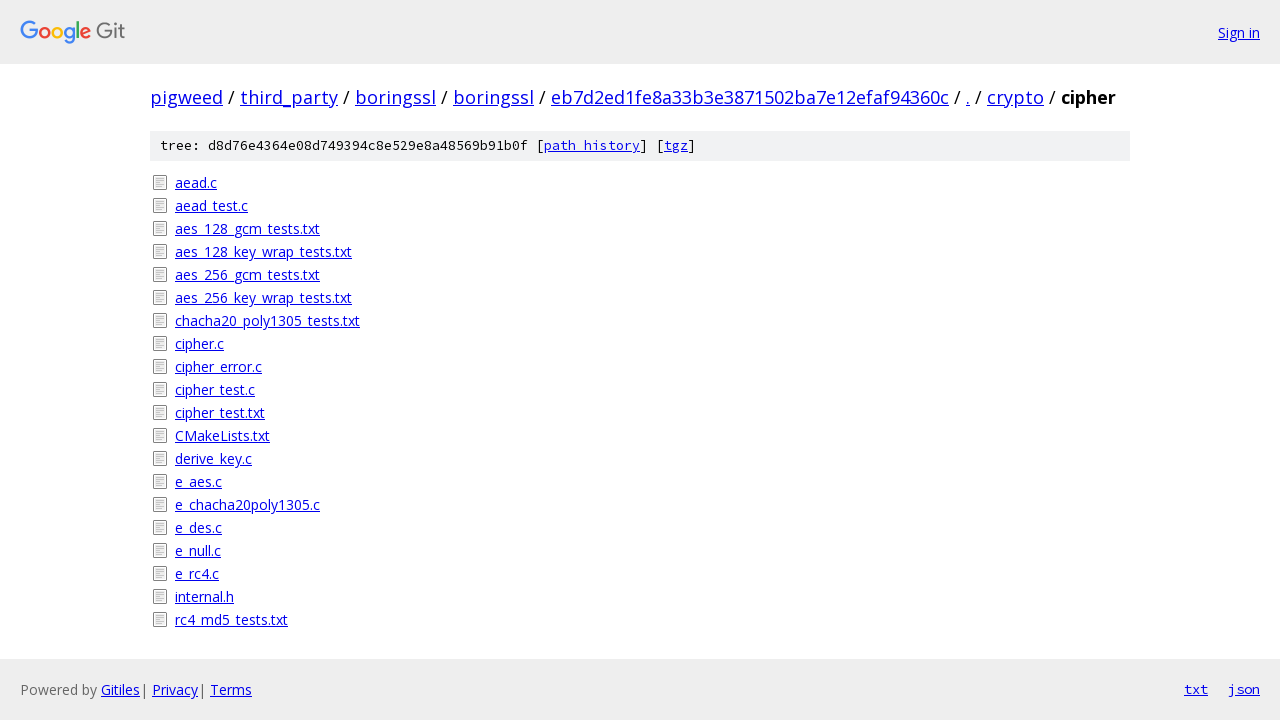

--- FILE ---
content_type: text/html; charset=utf-8
request_url: https://pigweed.googlesource.com/third_party/boringssl/boringssl/+/eb7d2ed1fe8a33b3e3871502ba7e12efaf94360c/crypto/cipher?autodive=0%2F/
body_size: 1061
content:
<!DOCTYPE html><html lang="en"><head><meta charset="utf-8"><meta name="viewport" content="width=device-width, initial-scale=1"><title>crypto/cipher - third_party/boringssl/boringssl - Git at Google</title><link rel="stylesheet" type="text/css" href="/+static/base.css"><!-- default customHeadTagPart --></head><body class="Site"><header class="Site-header"><div class="Header"><a class="Header-image" href="/"><img src="//www.gstatic.com/images/branding/lockups/2x/lockup_git_color_108x24dp.png" width="108" height="24" alt="Google Git"></a><div class="Header-menu"> <a class="Header-menuItem" href="https://accounts.google.com/AccountChooser?faa=1&amp;continue=https://pigweed.googlesource.com/login/third_party/boringssl/boringssl/%2B/eb7d2ed1fe8a33b3e3871502ba7e12efaf94360c/crypto/cipher?autodive%3D0%252F%252F">Sign in</a> </div></div></header><div class="Site-content"><div class="Container "><div class="Breadcrumbs"><a class="Breadcrumbs-crumb" href="/?format=HTML">pigweed</a> / <a class="Breadcrumbs-crumb" href="/third_party/">third_party</a> / <a class="Breadcrumbs-crumb" href="/third_party/boringssl/">boringssl</a> / <a class="Breadcrumbs-crumb" href="/third_party/boringssl/boringssl/">boringssl</a> / <a class="Breadcrumbs-crumb" href="/third_party/boringssl/boringssl/+/eb7d2ed1fe8a33b3e3871502ba7e12efaf94360c">eb7d2ed1fe8a33b3e3871502ba7e12efaf94360c</a> / <a class="Breadcrumbs-crumb" href="/third_party/boringssl/boringssl/+/eb7d2ed1fe8a33b3e3871502ba7e12efaf94360c/?autodive=0%2F%2F">.</a> / <a class="Breadcrumbs-crumb" href="/third_party/boringssl/boringssl/+/eb7d2ed1fe8a33b3e3871502ba7e12efaf94360c/crypto?autodive=0%2F%2F">crypto</a> / <span class="Breadcrumbs-crumb">cipher</span></div><div class="TreeDetail"><div class="u-sha1 u-monospace TreeDetail-sha1">tree: d8d76e4364e08d749394c8e529e8a48569b91b0f [<a href="/third_party/boringssl/boringssl/+log/eb7d2ed1fe8a33b3e3871502ba7e12efaf94360c/crypto/cipher">path history</a>] <span>[<a href="/third_party/boringssl/boringssl/+archive/eb7d2ed1fe8a33b3e3871502ba7e12efaf94360c/crypto/cipher.tar.gz">tgz</a>]</span></div><ol class="FileList"><li class="FileList-item FileList-item--regularFile" title="Regular file - aead.c"><a class="FileList-itemLink" href="/third_party/boringssl/boringssl/+/eb7d2ed1fe8a33b3e3871502ba7e12efaf94360c/crypto/cipher/aead.c?autodive=0%2F%2F">aead.c</a></li><li class="FileList-item FileList-item--regularFile" title="Regular file - aead_test.c"><a class="FileList-itemLink" href="/third_party/boringssl/boringssl/+/eb7d2ed1fe8a33b3e3871502ba7e12efaf94360c/crypto/cipher/aead_test.c?autodive=0%2F%2F">aead_test.c</a></li><li class="FileList-item FileList-item--regularFile" title="Regular file - aes_128_gcm_tests.txt"><a class="FileList-itemLink" href="/third_party/boringssl/boringssl/+/eb7d2ed1fe8a33b3e3871502ba7e12efaf94360c/crypto/cipher/aes_128_gcm_tests.txt?autodive=0%2F%2F">aes_128_gcm_tests.txt</a></li><li class="FileList-item FileList-item--regularFile" title="Regular file - aes_128_key_wrap_tests.txt"><a class="FileList-itemLink" href="/third_party/boringssl/boringssl/+/eb7d2ed1fe8a33b3e3871502ba7e12efaf94360c/crypto/cipher/aes_128_key_wrap_tests.txt?autodive=0%2F%2F">aes_128_key_wrap_tests.txt</a></li><li class="FileList-item FileList-item--regularFile" title="Regular file - aes_256_gcm_tests.txt"><a class="FileList-itemLink" href="/third_party/boringssl/boringssl/+/eb7d2ed1fe8a33b3e3871502ba7e12efaf94360c/crypto/cipher/aes_256_gcm_tests.txt?autodive=0%2F%2F">aes_256_gcm_tests.txt</a></li><li class="FileList-item FileList-item--regularFile" title="Regular file - aes_256_key_wrap_tests.txt"><a class="FileList-itemLink" href="/third_party/boringssl/boringssl/+/eb7d2ed1fe8a33b3e3871502ba7e12efaf94360c/crypto/cipher/aes_256_key_wrap_tests.txt?autodive=0%2F%2F">aes_256_key_wrap_tests.txt</a></li><li class="FileList-item FileList-item--regularFile" title="Regular file - chacha20_poly1305_tests.txt"><a class="FileList-itemLink" href="/third_party/boringssl/boringssl/+/eb7d2ed1fe8a33b3e3871502ba7e12efaf94360c/crypto/cipher/chacha20_poly1305_tests.txt?autodive=0%2F%2F">chacha20_poly1305_tests.txt</a></li><li class="FileList-item FileList-item--regularFile" title="Regular file - cipher.c"><a class="FileList-itemLink" href="/third_party/boringssl/boringssl/+/eb7d2ed1fe8a33b3e3871502ba7e12efaf94360c/crypto/cipher/cipher.c?autodive=0%2F%2F">cipher.c</a></li><li class="FileList-item FileList-item--regularFile" title="Regular file - cipher_error.c"><a class="FileList-itemLink" href="/third_party/boringssl/boringssl/+/eb7d2ed1fe8a33b3e3871502ba7e12efaf94360c/crypto/cipher/cipher_error.c?autodive=0%2F%2F">cipher_error.c</a></li><li class="FileList-item FileList-item--regularFile" title="Regular file - cipher_test.c"><a class="FileList-itemLink" href="/third_party/boringssl/boringssl/+/eb7d2ed1fe8a33b3e3871502ba7e12efaf94360c/crypto/cipher/cipher_test.c?autodive=0%2F%2F">cipher_test.c</a></li><li class="FileList-item FileList-item--regularFile" title="Regular file - cipher_test.txt"><a class="FileList-itemLink" href="/third_party/boringssl/boringssl/+/eb7d2ed1fe8a33b3e3871502ba7e12efaf94360c/crypto/cipher/cipher_test.txt?autodive=0%2F%2F">cipher_test.txt</a></li><li class="FileList-item FileList-item--regularFile" title="Regular file - CMakeLists.txt"><a class="FileList-itemLink" href="/third_party/boringssl/boringssl/+/eb7d2ed1fe8a33b3e3871502ba7e12efaf94360c/crypto/cipher/CMakeLists.txt?autodive=0%2F%2F">CMakeLists.txt</a></li><li class="FileList-item FileList-item--regularFile" title="Regular file - derive_key.c"><a class="FileList-itemLink" href="/third_party/boringssl/boringssl/+/eb7d2ed1fe8a33b3e3871502ba7e12efaf94360c/crypto/cipher/derive_key.c?autodive=0%2F%2F">derive_key.c</a></li><li class="FileList-item FileList-item--regularFile" title="Regular file - e_aes.c"><a class="FileList-itemLink" href="/third_party/boringssl/boringssl/+/eb7d2ed1fe8a33b3e3871502ba7e12efaf94360c/crypto/cipher/e_aes.c?autodive=0%2F%2F">e_aes.c</a></li><li class="FileList-item FileList-item--regularFile" title="Regular file - e_chacha20poly1305.c"><a class="FileList-itemLink" href="/third_party/boringssl/boringssl/+/eb7d2ed1fe8a33b3e3871502ba7e12efaf94360c/crypto/cipher/e_chacha20poly1305.c?autodive=0%2F%2F">e_chacha20poly1305.c</a></li><li class="FileList-item FileList-item--regularFile" title="Regular file - e_des.c"><a class="FileList-itemLink" href="/third_party/boringssl/boringssl/+/eb7d2ed1fe8a33b3e3871502ba7e12efaf94360c/crypto/cipher/e_des.c?autodive=0%2F%2F">e_des.c</a></li><li class="FileList-item FileList-item--regularFile" title="Regular file - e_null.c"><a class="FileList-itemLink" href="/third_party/boringssl/boringssl/+/eb7d2ed1fe8a33b3e3871502ba7e12efaf94360c/crypto/cipher/e_null.c?autodive=0%2F%2F">e_null.c</a></li><li class="FileList-item FileList-item--regularFile" title="Regular file - e_rc4.c"><a class="FileList-itemLink" href="/third_party/boringssl/boringssl/+/eb7d2ed1fe8a33b3e3871502ba7e12efaf94360c/crypto/cipher/e_rc4.c?autodive=0%2F%2F">e_rc4.c</a></li><li class="FileList-item FileList-item--regularFile" title="Regular file - internal.h"><a class="FileList-itemLink" href="/third_party/boringssl/boringssl/+/eb7d2ed1fe8a33b3e3871502ba7e12efaf94360c/crypto/cipher/internal.h?autodive=0%2F%2F">internal.h</a></li><li class="FileList-item FileList-item--regularFile" title="Regular file - rc4_md5_tests.txt"><a class="FileList-itemLink" href="/third_party/boringssl/boringssl/+/eb7d2ed1fe8a33b3e3871502ba7e12efaf94360c/crypto/cipher/rc4_md5_tests.txt?autodive=0%2F%2F">rc4_md5_tests.txt</a></li></ol></div></div> <!-- Container --></div> <!-- Site-content --><footer class="Site-footer"><div class="Footer"><span class="Footer-poweredBy">Powered by <a href="https://gerrit.googlesource.com/gitiles/">Gitiles</a>| <a href="https://policies.google.com/privacy">Privacy</a>| <a href="https://policies.google.com/terms">Terms</a></span><span class="Footer-formats"><a class="u-monospace Footer-formatsItem" href="?format=TEXT">txt</a> <a class="u-monospace Footer-formatsItem" href="?format=JSON">json</a></span></div></footer></body></html>